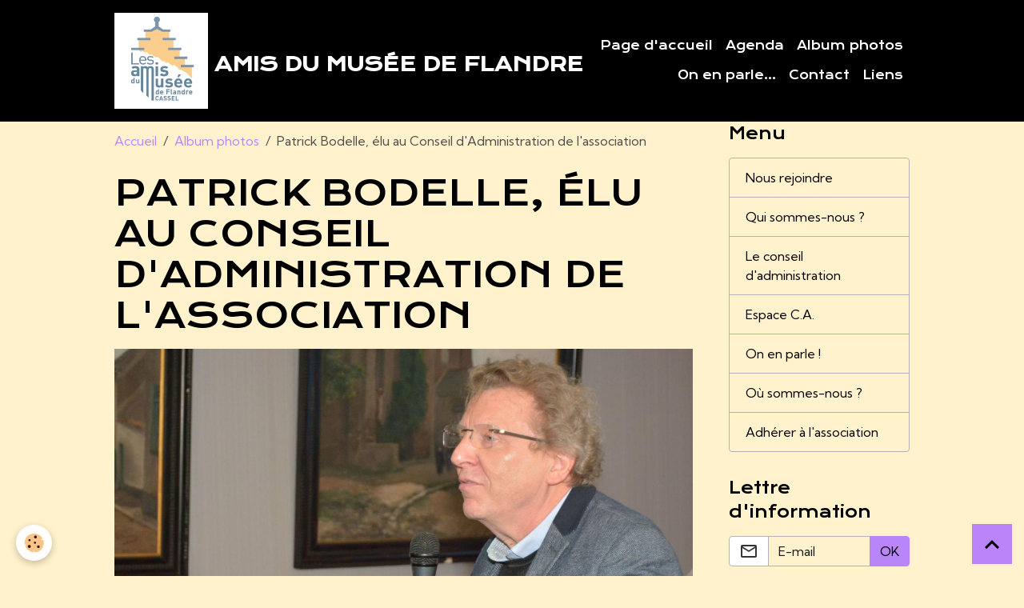

--- FILE ---
content_type: text/html; charset=UTF-8
request_url: http://www.amis-museedeflandre.fr/album/dsc-3069.html
body_size: 25438
content:

<!DOCTYPE html>
<html lang="fr">
    <head>
        <title>Patrick Bodelle, élu au Conseil d'Administration  de l'association</title>
        <meta name="theme-color" content="rgb(0, 0, 0)">
        <meta name="msapplication-navbutton-color" content="rgb(0, 0, 0)">
        <!-- METATAGS -->
        <!-- rebirth / basic -->
<!--[if IE]>
<meta http-equiv="X-UA-Compatible" content="IE=edge">
<![endif]-->
<meta charset="utf-8">
<meta name="viewport" content="width=device-width, initial-scale=1, shrink-to-fit=no">
    <link rel="image_src" href="http://www.amis-museedeflandre.fr/medias/album/dsc-3069.jpg" />
    <meta property="og:image" content="http://www.amis-museedeflandre.fr/medias/album/dsc-3069.jpg" />
    <link rel="canonical" href="http://www.amis-museedeflandre.fr/album/dsc-3069.html">
    <meta name="msvalidate.01" content="3F510BD66B0CB1DD79CCC39A92817AF5">
<meta name="generator" content="e-monsite (e-monsite.com)">


<link href="https://fonts.googleapis.com/css?family=Krona%20One:300,400,700%7CKumbh%20Sans:300,400,700&amp;display=swap" rel="stylesheet">



<link href="//www.amis-museedeflandre.fr/themes/combined.css?v=6_1642769533_34" rel="stylesheet">


<link rel="preload" href="//www.amis-museedeflandre.fr/medias/static/themes/bootstrap_v4/js/jquery-3.6.3.min.js?v=26012023" as="script">
<script src="//www.amis-museedeflandre.fr/medias/static/themes/bootstrap_v4/js/jquery-3.6.3.min.js?v=26012023"></script>
<link rel="preload" href="//www.amis-museedeflandre.fr/medias/static/themes/bootstrap_v4/js/popper.min.js?v=31012023" as="script">
<script src="//www.amis-museedeflandre.fr/medias/static/themes/bootstrap_v4/js/popper.min.js?v=31012023"></script>
<link rel="preload" href="//www.amis-museedeflandre.fr/medias/static/themes/bootstrap_v4/js/bootstrap.min.js?v=31012023" as="script">
<script src="//www.amis-museedeflandre.fr/medias/static/themes/bootstrap_v4/js/bootstrap.min.js?v=31012023"></script>
<script src="//www.amis-museedeflandre.fr/themes/combined.js?v=6_1642769533_34&lang=fr"></script>
<script type="application/ld+json">
    {
        "@context" : "https://schema.org/",
        "@type" : "WebSite",
        "name" : "Amis du Musée de Flandre",
        "url" : "http://www.amis-museedeflandre.fr/"
    }
</script>




        <!-- //METATAGS -->
            <script src="//www.amis-museedeflandre.fr/medias/static/js/rgpd-cookies/jquery.rgpd-cookies.js?v=2085"></script>
    <script>
                                    $(document).ready(function() {
            $.RGPDCookies({
                theme: 'bootstrap_v4',
                site: 'www.amis-museedeflandre.fr',
                privacy_policy_link: '/about/privacypolicy/',
                cookies: [{"id":null,"favicon_url":"https:\/\/ssl.gstatic.com\/analytics\/20210414-01\/app\/static\/analytics_standard_icon.png","enabled":true,"model":"google_analytics","title":"Google Analytics","short_description":"Permet d'analyser les statistiques de consultation de notre site","long_description":"Indispensable pour piloter notre site internet, il permet de mesurer des indicateurs comme l\u2019affluence, les produits les plus consult\u00e9s, ou encore la r\u00e9partition g\u00e9ographique des visiteurs.","privacy_policy_url":"https:\/\/support.google.com\/analytics\/answer\/6004245?hl=fr","slug":"google-analytics"},{"id":null,"favicon_url":"","enabled":true,"model":"addthis","title":"AddThis","short_description":"Partage social","long_description":"Nous utilisons cet outil afin de vous proposer des liens de partage vers des plateformes tiers comme Twitter, Facebook, etc.","privacy_policy_url":"https:\/\/www.oracle.com\/legal\/privacy\/addthis-privacy-policy.html","slug":"addthis"}],
                modal_title: 'Gestion\u0020des\u0020cookies',
                modal_description: 'd\u00E9pose\u0020des\u0020cookies\u0020pour\u0020am\u00E9liorer\u0020votre\u0020exp\u00E9rience\u0020de\u0020navigation,\nmesurer\u0020l\u0027audience\u0020du\u0020site\u0020internet,\u0020afficher\u0020des\u0020publicit\u00E9s\u0020personnalis\u00E9es,\nr\u00E9aliser\u0020des\u0020campagnes\u0020cibl\u00E9es\u0020et\u0020personnaliser\u0020l\u0027interface\u0020du\u0020site.',
                privacy_policy_label: 'Consulter\u0020la\u0020politique\u0020de\u0020confidentialit\u00E9',
                check_all_label: 'Tout\u0020cocher',
                refuse_button: 'Refuser',
                settings_button: 'Param\u00E9trer',
                accept_button: 'Accepter',
                callback: function() {
                    // website google analytics case (with gtag), consent "on the fly"
                    if ('gtag' in window && typeof window.gtag === 'function') {
                        if (window.jsCookie.get('rgpd-cookie-google-analytics') === undefined
                            || window.jsCookie.get('rgpd-cookie-google-analytics') === '0') {
                            gtag('consent', 'update', {
                                'ad_storage': 'denied',
                                'analytics_storage': 'denied'
                            });
                        } else {
                            gtag('consent', 'update', {
                                'ad_storage': 'granted',
                                'analytics_storage': 'granted'
                            });
                        }
                    }
                }
            });
        });
    </script>
        <script async src="https://www.googletagmanager.com/gtag/js?id=G-4VN4372P6E"></script>
<script>
    window.dataLayer = window.dataLayer || [];
    function gtag(){dataLayer.push(arguments);}
    
    gtag('consent', 'default', {
        'ad_storage': 'denied',
        'analytics_storage': 'denied'
    });
    
    gtag('js', new Date());
    gtag('config', 'G-4VN4372P6E');
</script>

                                    </head>
    <body id="album_run_dsc-3069" data-template="default">
        

                <!-- BRAND TOP -->
        
        <!-- NAVBAR -->
                                                                <nav class="navbar navbar-expand-lg " id="navbar" data-animation="sliding">
                        <div class="container">
                                                                    <a aria-label="brand" class="navbar-brand d-inline-flex align-items-center" href="http://www.amis-museedeflandre.fr/">
                                                    <img src="http://www.amis-museedeflandre.fr/medias/site/logos/amis-du-muse-ue-rvb-30.jpg" alt="Amis du Musée de Flandre" class="img-fluid brand-logo mr-2 d-inline-block">
                                                                        <span class="brand-titles d-lg-flex flex-column align-items-start">
                            <span class="brand-title d-inline-block">Amis du Musée de Flandre</span>
                                                    </span>
                                            </a>
                                                    <button id="buttonBurgerMenu" title="BurgerMenu" class="navbar-toggler collapsed" type="button" data-toggle="collapse" data-target="#menu">
                    <span></span>
                    <span></span>
                    <span></span>
                    <span></span>
                </button>
                <div class="collapse navbar-collapse flex-lg-grow-0 ml-lg-auto" id="menu">
                                                                                                                <ul class="navbar-nav navbar-menu nav-all nav-all-right">
                                                                                                                                                                                            <li class="nav-item" data-index="1">
                            <a class="nav-link" href="http://www.amis-museedeflandre.fr/">
                                                                Page d'accueil
                            </a>
                                                                                </li>
                                                                                                                                                                                            <li class="nav-item" data-index="2">
                            <a class="nav-link" href="http://www.amis-museedeflandre.fr/agenda/">
                                                                Agenda
                            </a>
                                                                                </li>
                                                                                                                                                                                            <li class="nav-item" data-index="3">
                            <a class="nav-link" href="http://www.amis-museedeflandre.fr/album/">
                                                                Album photos
                            </a>
                                                                                </li>
                                                                                                                                                                                            <li class="nav-item" data-index="4">
                            <a class="nav-link" href="http://www.amis-museedeflandre.fr/pages/on-en-parle.html" onclick="window.open(this.href);return false;">
                                                                On en parle...
                            </a>
                                                                                </li>
                                                                                                                                                                                            <li class="nav-item" data-index="5">
                            <a class="nav-link" href="http://www.amis-museedeflandre.fr/contact">
                                                                Contact
                            </a>
                                                                                </li>
                                                                                                                                                                                            <li class="nav-item" data-index="6">
                            <a class="nav-link" href="http://www.amis-museedeflandre.fr/liens">
                                                                Liens
                            </a>
                                                                                </li>
                                    </ul>
            
                                    
                    
                                        
                    
                                    </div>
                        </div>
                    </nav>

        <!-- HEADER -->
                                                                            <header id="header" class="container">
                                </header>
                <!-- //HEADER -->

        <!-- WRAPPER -->
                                                            <div id="wrapper" class="container">

                        <div class="row align-items-lg-start">
                            <main id="main" class="col-lg-9">

                                                                            <ol class="breadcrumb">
                                    <li class="breadcrumb-item"><a href="http://www.amis-museedeflandre.fr/">Accueil</a></li>
                                                <li class="breadcrumb-item"><a href="http://www.amis-museedeflandre.fr/album/">Album photos</a></li>
                                                <li class="breadcrumb-item active">Patrick Bodelle, élu au Conseil d'Administration  de l'association</li>
                        </ol>

    <script type="application/ld+json">
        {
            "@context": "https://schema.org",
            "@type": "BreadcrumbList",
            "itemListElement": [
                                {
                    "@type": "ListItem",
                    "position": 1,
                    "name": "Accueil",
                    "item": "http://www.amis-museedeflandre.fr/"
                  },                                {
                    "@type": "ListItem",
                    "position": 2,
                    "name": "Album photos",
                    "item": "http://www.amis-museedeflandre.fr/album/"
                  },                                {
                    "@type": "ListItem",
                    "position": 3,
                    "name": "Patrick Bodelle, élu au Conseil d&#039;Administration  de l&#039;association",
                    "item": "http://www.amis-museedeflandre.fr/album/dsc-3069.html"
                  }                          ]
        }
    </script>
                                            
                                        
                                        
                                                            <div class="view view-album" id="view-item" data-id-album="56bf6cc80b1156d0261cd0af">
    <div class="container">
        <div class="row">
            <div class="col">
                <h1 class="view-title">Patrick Bodelle, élu au Conseil d'Administration  de l'association</h1>
                
    
<div id="site-module-51bf0dcba36e5a01a6a87933" class="site-module" data-itemid="51bf0dcba36e5a01a6a87933" data-siteid="51bf0d57fd1a5a01a6a83fe8" data-category="item"></div>


                <p class="text-center">
                    <img src="http://www.amis-museedeflandre.fr/medias/album/dsc-3069.jpg" alt="Patrick Bodelle, élu au Conseil d'Administration  de l'association" class="img-fluid">
                </p>

                
                <ul class="pager">
                                            <li class="invisible">
                        <span class="page-link">
                            <i class="material-icons md-chevron_left"></i>
                            <span class="d-inline-block" style="width:50px"></span>
                        </span>
                        </li>
                                        <li>
                        <a href="http://www.amis-museedeflandre.fr/album/" class="page-link">Retour</a>
                    </li>
                                            <li class="invisible">
                        <span class="page-link">
                            <span class="d-inline-block" style="width:50px"></span>
                            <i class="material-icons md-chevron_right"></i>
                        </span>
                        </li>
                                    </ul>
            </div>
        </div>
    </div>

    
</div>


                </main>

                                <aside id="sidebar" class="col-lg-3 sticky-top">
                    <div id="sidebar-inner">
                                                                                                                                                                                                        <div id="widget-1"
                                     class="widget"
                                     data-id="widget_page_category"
                                     data-widget-num="1">
                                            <div class="widget-title">
            <span>
                    Menu
                </span>
                </div>
                                                                                                                            <div class="widget-content">
                                                            <div class="list-group" data-addon="pages" id="group-id-228">
              
                                <a href="http://www.amis-museedeflandre.fr/pages/rejoindre-l-association-nom-structure.html" class="list-group-item list-group-item-action">
                Nous rejoindre
                
                            </a>
                        <a href="http://www.amis-museedeflandre.fr/pages/presentation-de.html" class="list-group-item list-group-item-action">
                Qui sommes-nous ?
                
                            </a>
                        <a href="http://www.amis-museedeflandre.fr/pages/conseil-administration.html" class="list-group-item list-group-item-action">
                Le conseil d'administration
                
                            </a>
                        <a href="http://www.amis-museedeflandre.fr/pages/conseil-d-administration.html" class="list-group-item list-group-item-action">
                Espace C.A.
                
                            </a>
                        <a href="http://www.amis-museedeflandre.fr/pages/on-en-parle.html" class="list-group-item list-group-item-action">
                On en parle !
                
                            </a>
                        <a href="http://www.amis-museedeflandre.fr/pages/ou-sommes-nous.html" class="list-group-item list-group-item-action">
                Où sommes-nous ?
                
                            </a>
                        <a href="http://www.amis-museedeflandre.fr/pages/adherer-a-l-association.html" class="list-group-item list-group-item-action">
                Adhérer à l'association
                
                            </a>
                        </div>
    

                                            </div>
                                                                                                            </div>
                                                                                                                                                                                                                                                                                                                                <div id="widget-2"
                                     class="widget"
                                     data-id="widget_newsletter"
                                     data-widget-num="2">
                                            <div class="widget-title">
            <span>
                    Lettre d'information
                </span>
                </div>
                                                                                                                            <div class="widget-content">
                                                <form action="http://www.amis-museedeflandre.fr/newsletters/subscribe" method="post">
    <div class="input-group">
        <div class="input-group-prepend">
			<span class="input-group-text"><i class="material-icons md-mail_outline"></i></span>
		</div>
        <input class="form-control" id="email" type="email" name="email" value="" placeholder="E-mail">
        <div class="input-group-append">
            <button type="submit" class="btn btn-primary">OK</button>
        </div>
    </div>
</form>
                                            </div>
                                                                                                            </div>
                                                                                                                                                                                                                                                                                                                                <div id="widget-3"
                                     class="widget"
                                     data-id="widget_event_comingup"
                                     data-widget-num="3">
                                            <div class="widget-title">
            <span>
                    Événements à venir
                </span>
                </div>
                                                                                                                            <div class="widget-content">
                                                    <span class="text-muted">Aucun évènement à afficher.</span>

                                            </div>
                                                                                                            </div>
                                                                                                                                                                                                                                                                                                                                <div id="widget-4"
                                     class="widget"
                                     data-id="widget_image_last"
                                     data-widget-num="4">
                                            <div class="widget-title">
            <span>
                    Dernières photos
                </span>
                </div>
                                                                                                                            <div class="widget-content">
                                                <ul class="card-deck album-items widget-last-images" data-addon="album">
        <li class="card album-item">
        <a href="http://www.amis-museedeflandre.fr/album/ag-4-fevrier-2017/p1080788.html">
                        <img src="http://www.amis-museedeflandre.fr/medias/album/p1080788.jpg?fx=c_400_400" alt="Au restaurant Le Saint-Sylvestre" class="card-img">
                    </a>
    </li>
        <li class="card album-item">
        <a href="http://www.amis-museedeflandre.fr/album/ag-4-fevrier-2017/p1080787.html">
                        <img src="http://www.amis-museedeflandre.fr/medias/album/p1080787.jpg?fx=c_400_400" alt="Au restaurant Le Saint-Sylvestre" class="card-img">
                    </a>
    </li>
        <li class="card album-item">
        <a href="http://www.amis-museedeflandre.fr/album/ag-4-fevrier-2017/p1080786.html">
                        <img src="http://www.amis-museedeflandre.fr/medias/album/p1080786.jpg?fx=c_400_400" alt="Au restaurant Le Saint-Sylvestre" class="card-img">
                    </a>
    </li>
        <li class="card album-item">
        <a href="http://www.amis-museedeflandre.fr/album/ag-4-fevrier-2017/p1080785.html">
                        <img src="http://www.amis-museedeflandre.fr/medias/album/p1080785.jpg?fx=c_400_400" alt="Au restaurant Le Saint-Sylvestre" class="card-img">
                    </a>
    </li>
        <li class="card album-item">
        <a href="http://www.amis-museedeflandre.fr/album/ag-4-fevrier-2017/p1080784.html">
                        <img src="http://www.amis-museedeflandre.fr/medias/album/p1080784.jpg?fx=c_400_400" alt="Au restaurant Le Saint-Sylvestre" class="card-img">
                    </a>
    </li>
        <li class="card album-item">
        <a href="http://www.amis-museedeflandre.fr/album/ag-4-fevrier-2017/p1080783.html">
                        <img src="http://www.amis-museedeflandre.fr/medias/album/p1080783.jpg?fx=c_400_400" alt="Au restaurant Le Saint-Sylvestre" class="card-img">
                    </a>
    </li>
        <li class="card album-item">
        <a href="http://www.amis-museedeflandre.fr/album/ag-4-fevrier-2017/p1080782.html">
                        <img src="http://www.amis-museedeflandre.fr/medias/album/p1080782.jpg?fx=c_400_400" alt="Au restaurant Le Saint-Sylvestre" class="card-img">
                    </a>
    </li>
        <li class="card album-item">
        <a href="http://www.amis-museedeflandre.fr/album/ag-4-fevrier-2017/p1080781.html">
                        <img src="http://www.amis-museedeflandre.fr/medias/album/p1080781.jpg?fx=c_400_400" alt="Au restaurant Le Saint-Sylvestre" class="card-img">
                    </a>
    </li>
    </ul>

                                            </div>
                                                                                                            </div>
                                                                                                                                                                                    </div>
                </aside>
            </div>
                    </div>
        <!-- //WRAPPER -->

                <footer id="footer">
                        <div class="container">
                
                
                            </div>

                            <ul id="legal-mentions" class="footer-mentions">
            <li><a href="http://www.amis-museedeflandre.fr/about/legal/">Mentions légales</a></li>
    
    
    
    
    
            <li><button id="cookies" type="button" aria-label="Gestion des cookies">Gestion des cookies</button></li>
    </ul>
                    </footer>
        
        
        
            

 
    
						 	 





                <button id="scroll-to-top" class="d-none d-sm-inline-block" type="button" aria-label="Scroll top" onclick="$('html, body').animate({ scrollTop:0}, 600);">
            <i class="material-icons md-lg md-expand_less"></i>
        </button>
        
            </body>
</html>
